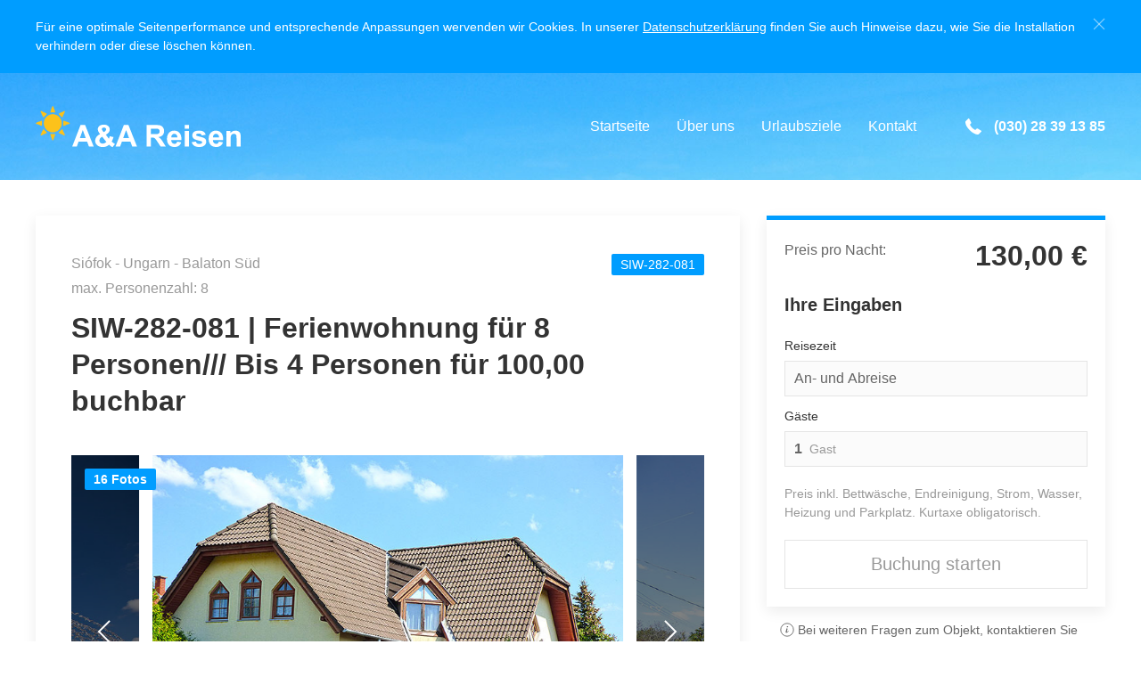

--- FILE ---
content_type: text/html; charset=UTF-8
request_url: https://www.a-a-reisen.de/ferienobjekt/632
body_size: 4867
content:
<!DOCTYPE html>
<html lang="de" dir="ltr">
    <head>
        <!-- Global site tag (gtag.js) - Google Analytics -->
        <script async src="https://www.googletagmanager.com/gtag/js?id=UA-1665914-1"></script>
        <script>
            window.dataLayer = window.dataLayer || [];
            function gtag(){dataLayer.push(arguments);}
            gtag('js', new Date());
            gtag('config', 'UA-1665914-1');
        </script>
        <meta charset="utf-8">
        <meta name="robots" content="index, folow">
        <meta http-equiv="X-UA-Compatible" content="IE=edge">
        <meta name="viewport" content="width=device-width, initial-scale=1">
        
        <meta name="description" content="A&A Reisen vermittelt Ferienhäuser, Ferienwohnungen, Bungalow und Pensionen in Ungarn am Balaton und in Tschechien im Riesengebirge. Günstige Objekte.">
        <meta name="keywords" content="Balaton, Ferienhaus, Ferienwohnung, Urlaub, Plattensee, Balatonurlaub, Riesengebirge Silvester, Riesengebirge Winterurlaub">
        <link rel="apple-touch-icon" sizes="180x180" href="https://www.a-a-reisen.de/favicons/public/apple-touch-icon.png">
        <link rel="icon" type="image/png" sizes="32x32" href="https://www.a-a-reisen.de/favicons/public/favicon-32x32.png">
        <link rel="icon" type="image/png" sizes="16x16" href="https://www.a-a-reisen.de/favicons/public/favicon-16x16.png">
        
        <link rel="mask-icon" href="https://www.a-a-reisen.de/favicons/public/safari-pinned-tab.svg&quot; color=&quot;#009dff&quot;">
        <meta name="msapplication-TileColor" content="#009dff">
        <meta name="theme-color" content="#009dff">
        <meta name="csrf-token" content="cLgYUS5XcF1w9lmyZNJmoztdSgFGLZfytzp7rKhC">
        <title>A&amp;A Reisen &#124; SIW-282-081 | Ferienwohnung für 8 Personen/// Bis 4 Personen  für  100,00 buchbar</title>
        <link href="/css/app.css?id=69e8980b8260f9fb7eb9" rel="stylesheet">
        <script src="https://www.a-a-reisen.de/js/hotel-datepicker.min.js"></script>
        <script src="/js/head.js?id=9b994bc4014c5c377057"></script>
            <script
        src="https://maps.googleapis.com/maps/api/js?key=AIzaSyBxTqsHNZHaKmA1_t6A0UrbEFODyKPrWew"
        type="text/javascript"></script>
            <script src='https://www.google.com/recaptcha/api.js'></script>
            </head>
    <body>
        <!-- Google Code for ReMarketing Code Remarketing List -->
        <script>
            /* <![CDATA[ */
                var google_conversion_id = 1071915749;
                var google_conversion_language = "en";
                var google_conversion_format = "3";
                var google_conversion_color = "666666";
                var google_conversion_label = "OxsQCO6k3AEQ5cWQ_wM";
                var google_conversion_value = 0;
            /* ]]> */
        </script>
        <script type="text/javascript" src="https://www.googleadservices.com/pagead/conversion.js"></script>
        <div id="app">
            <cookie-accept v-cloak>
                Für eine optimale Seitenperformance und entsprechende Anpassungen wervenden wir Cookies. In unserer <u><a class="uk-link" href="/datenschutzerklaerung">Datenschutzerklärung</a></u> finden Sie auch Hinweise dazu, wie Sie die Installation verhindern oder diese löschen können.
            </cookie-accept>
            
    <header class="uk-section uk-section-xsmall uk-background-cover" style="background-image: url(https://www.a-a-reisen.de/images/theme/ungarn.jpg)">
        <div class="uk-container">
            <nav class="uk-navbar-container uk-light uk-navbar-transparent" uk-navbar>
    <div class="uk-navbar-left">
        <a class="uk-logo" href="https://www.a-a-reisen.de">
            <img
                src="https://www.a-a-reisen.de/images/logos/logo-underlined-contrast.svg"
                alt="A&A Reisen Logo"
                title="Günstigster Anbieter für Balaton und Riesengebirge seit über 25 Jahren"
                width="230">
        </a>
    </div>
    <div class="uk-navbar-right">
        <ul class="uk-navbar-nav uk-visible@m">
            <li><a href="https://www.a-a-reisen.de">Startseite</a></li>
            <li><a href="https://www.a-a-reisen.de/ueber-uns">Über uns</a></li>
            <li><a href="https://www.a-a-reisen.de/ortsinformationen">Urlaubsziele</a></li>
            <li><a href="https://www.a-a-reisen.de/kontakt">Kontakt</a></li>
        </ul>
        <favorite-counter
            route="https://www.a-a-reisen.de/favoriten"
            class="uk-navbar-item uk-margin-small-right uk-padding-remove favorites-badge"
            ref="favoritecounter"
        ></favorite-counter>
        <div class="uk-navbar-item uk-margin-medium-left uk-padding-remove uk-visible@m">
            <a class="uk-margin-remove uk-link-reset" href="tel:+493028391385">
                <span class="icon-phone-contrast uk-text-middle"></span>
                <span class="uk-margin-small-left uk-text-bold uk-text-middle">(030) 28 39 13 85</span>
            </a>
        </div>
        <a class="uk-navbar-toggle uk-hidden@m" uk-navbar-toggle-icon href="#offcanvas-menu" uk-toggle></a>
    </div>
</nav>

<div id="offcanvas-menu" uk-offcanvas="mode: push; overlay: true">
    <div class="uk-offcanvas-bar">
        <button class="uk-offcanvas-close uk-close-large" type="button" uk-close></button>
        <ul class="uk-nav uk-nav-primary uk-margin-large-top">
            <li><a href="https://www.a-a-reisen.de">Startseite</a></li>
            <li><a href="https://www.a-a-reisen.de/ueber-uns">Über uns</a></li>
            <li><a href="https://www.a-a-reisen.de/ortsinformationen">Ortsinformationen</a></li>
            <li><a href="https://www.a-a-reisen.de/kontakt">Kontakt</a></li>
        </ul>
        <ul class="uk-nav uk-nav-primary uk-margin-medium-top">
            <li><a href="https://www.a-a-reisen.de/hilfe">FAQ / Hilfe</a></li>
            <li><a href="https://www.a-a-reisen.de/impressum">Impressum</a></li>
            <li><a href="https://www.a-a-reisen.de/agb">AGB</a></li>
            <li><a href="https://www.a-a-reisen.de/datenschutzerklaerung">Datenschutzerklärung</a></li>
        </ul>
        <ul class="uk-nav uk-nav-primary uk-margin-medium-top">
            <li><a href="http://www.snowschool.cz/">Skischule Tchechien</a></li>
            <li><a href="http://www.siofok-airport-transfer.hu/siofok_flughafen_transfer_de.html">Flughafentransfer Ungarn</a></li>
        </ul>
    </div>
</div>
        </div>
    </header>

    <section class="uk-secttion uk-section-small">
        <div class="uk-container">
            <div class="uk-grid-medium" uk-grid>
                <div class="uk-width-2-3@s">
                    <div class="uk-card uk-card-body uk-card-default uk-position-relative">

                        <div class="uk-margin-small" uk-grid>
                            <div class="uk-width-auto">
                                <span class="uk-text-muted">
                                    Siófok - Ungarn - Balaton Süd <br>
                                    max. Personenzahl: 8
                                </span>
                            </div>
                            <div class="uk-width-expand uk-text-right">
                                <span class="uk-label">
                                    SIW-282-081
                                </span>
                            </div>
                        </div>
                        <h1 class="uk-h2 uk-text-bold uk-margin-small-top">
                            SIW-282-081 | Ferienwohnung für 8 Personen/// Bis 4 Personen  für  100,00 buchbar
                        </h1>

                                                    <div class="uk-margin-medium-top" uk-slider="center: true">
                                <div class="uk-position-relative">
                                    <ul class="uk-slider-items uk-grid-small uk-grid main-apartment-gallery">
                                                                                    <li class="uk-width-3-4">
                                                <div class="uk-panel">
                                                    <img data-src="https://www.a-a-reisen.de/storage/apartmentimages/632_68dd23d7c7b27.jpg" width="700" height="525" uk-img>
                                                    <span uk-slider-parallax="x: 20,0,20; opacity: 0,1,0" class="uk-text-large uk-position-bottom-right uk-padding-small uk-margin-small-right uk-light">
                                                        1
                                                    </span>
                                                    <div uk-slider-parallax="opacity: 0.5,0,0.5" class="uk-position-cover"></div>
                                                </div>
                                            </li>
                                                                                    <li class="uk-width-3-4">
                                                <div class="uk-panel">
                                                    <img data-src="https://www.a-a-reisen.de/storage/apartmentimages/632_68dd23d7d349e.jpg" width="700" height="525" uk-img>
                                                    <span uk-slider-parallax="x: 20,0,20; opacity: 0,1,0" class="uk-text-large uk-position-bottom-right uk-padding-small uk-margin-small-right uk-light">
                                                        2
                                                    </span>
                                                    <div uk-slider-parallax="opacity: 0.5,0,0.5" class="uk-position-cover"></div>
                                                </div>
                                            </li>
                                                                                    <li class="uk-width-3-4">
                                                <div class="uk-panel">
                                                    <img data-src="https://www.a-a-reisen.de/storage/apartmentimages/632_68dd23d7d9bc9.jpg" width="700" height="525" uk-img>
                                                    <span uk-slider-parallax="x: 20,0,20; opacity: 0,1,0" class="uk-text-large uk-position-bottom-right uk-padding-small uk-margin-small-right uk-light">
                                                        3
                                                    </span>
                                                    <div uk-slider-parallax="opacity: 0.5,0,0.5" class="uk-position-cover"></div>
                                                </div>
                                            </li>
                                                                                    <li class="uk-width-3-4">
                                                <div class="uk-panel">
                                                    <img data-src="https://www.a-a-reisen.de/storage/apartmentimages/632_68dd23d7e0f88.jpg" width="700" height="525" uk-img>
                                                    <span uk-slider-parallax="x: 20,0,20; opacity: 0,1,0" class="uk-text-large uk-position-bottom-right uk-padding-small uk-margin-small-right uk-light">
                                                        4
                                                    </span>
                                                    <div uk-slider-parallax="opacity: 0.5,0,0.5" class="uk-position-cover"></div>
                                                </div>
                                            </li>
                                                                                    <li class="uk-width-3-4">
                                                <div class="uk-panel">
                                                    <img data-src="https://www.a-a-reisen.de/storage/apartmentimages/632_68dd23d7e85d9.jpg" width="700" height="525" uk-img>
                                                    <span uk-slider-parallax="x: 20,0,20; opacity: 0,1,0" class="uk-text-large uk-position-bottom-right uk-padding-small uk-margin-small-right uk-light">
                                                        5
                                                    </span>
                                                    <div uk-slider-parallax="opacity: 0.5,0,0.5" class="uk-position-cover"></div>
                                                </div>
                                            </li>
                                                                                    <li class="uk-width-3-4">
                                                <div class="uk-panel">
                                                    <img data-src="https://www.a-a-reisen.de/storage/apartmentimages/632_68dd23d7eeacb.jpg" width="700" height="525" uk-img>
                                                    <span uk-slider-parallax="x: 20,0,20; opacity: 0,1,0" class="uk-text-large uk-position-bottom-right uk-padding-small uk-margin-small-right uk-light">
                                                        6
                                                    </span>
                                                    <div uk-slider-parallax="opacity: 0.5,0,0.5" class="uk-position-cover"></div>
                                                </div>
                                            </li>
                                                                                    <li class="uk-width-3-4">
                                                <div class="uk-panel">
                                                    <img data-src="https://www.a-a-reisen.de/storage/apartmentimages/632_68dd23d801ebc.jpg" width="700" height="525" uk-img>
                                                    <span uk-slider-parallax="x: 20,0,20; opacity: 0,1,0" class="uk-text-large uk-position-bottom-right uk-padding-small uk-margin-small-right uk-light">
                                                        7
                                                    </span>
                                                    <div uk-slider-parallax="opacity: 0.5,0,0.5" class="uk-position-cover"></div>
                                                </div>
                                            </li>
                                                                                    <li class="uk-width-3-4">
                                                <div class="uk-panel">
                                                    <img data-src="https://www.a-a-reisen.de/storage/apartmentimages/632_68dd23d809296.jpg" width="700" height="525" uk-img>
                                                    <span uk-slider-parallax="x: 20,0,20; opacity: 0,1,0" class="uk-text-large uk-position-bottom-right uk-padding-small uk-margin-small-right uk-light">
                                                        8
                                                    </span>
                                                    <div uk-slider-parallax="opacity: 0.5,0,0.5" class="uk-position-cover"></div>
                                                </div>
                                            </li>
                                                                                    <li class="uk-width-3-4">
                                                <div class="uk-panel">
                                                    <img data-src="https://www.a-a-reisen.de/storage/apartmentimages/632_68dd23d80e287.jpg" width="700" height="525" uk-img>
                                                    <span uk-slider-parallax="x: 20,0,20; opacity: 0,1,0" class="uk-text-large uk-position-bottom-right uk-padding-small uk-margin-small-right uk-light">
                                                        9
                                                    </span>
                                                    <div uk-slider-parallax="opacity: 0.5,0,0.5" class="uk-position-cover"></div>
                                                </div>
                                            </li>
                                                                                    <li class="uk-width-3-4">
                                                <div class="uk-panel">
                                                    <img data-src="https://www.a-a-reisen.de/storage/apartmentimages/632_68dd23d814102.jpg" width="700" height="525" uk-img>
                                                    <span uk-slider-parallax="x: 20,0,20; opacity: 0,1,0" class="uk-text-large uk-position-bottom-right uk-padding-small uk-margin-small-right uk-light">
                                                        10
                                                    </span>
                                                    <div uk-slider-parallax="opacity: 0.5,0,0.5" class="uk-position-cover"></div>
                                                </div>
                                            </li>
                                                                                    <li class="uk-width-3-4">
                                                <div class="uk-panel">
                                                    <img data-src="https://www.a-a-reisen.de/storage/apartmentimages/632_68dd23d81abee.jpg" width="700" height="525" uk-img>
                                                    <span uk-slider-parallax="x: 20,0,20; opacity: 0,1,0" class="uk-text-large uk-position-bottom-right uk-padding-small uk-margin-small-right uk-light">
                                                        11
                                                    </span>
                                                    <div uk-slider-parallax="opacity: 0.5,0,0.5" class="uk-position-cover"></div>
                                                </div>
                                            </li>
                                                                                    <li class="uk-width-3-4">
                                                <div class="uk-panel">
                                                    <img data-src="https://www.a-a-reisen.de/storage/apartmentimages/632_68dd23d81fe14.jpg" width="700" height="525" uk-img>
                                                    <span uk-slider-parallax="x: 20,0,20; opacity: 0,1,0" class="uk-text-large uk-position-bottom-right uk-padding-small uk-margin-small-right uk-light">
                                                        12
                                                    </span>
                                                    <div uk-slider-parallax="opacity: 0.5,0,0.5" class="uk-position-cover"></div>
                                                </div>
                                            </li>
                                                                                    <li class="uk-width-3-4">
                                                <div class="uk-panel">
                                                    <img data-src="https://www.a-a-reisen.de/storage/apartmentimages/632_68dd23d825111.jpg" width="700" height="525" uk-img>
                                                    <span uk-slider-parallax="x: 20,0,20; opacity: 0,1,0" class="uk-text-large uk-position-bottom-right uk-padding-small uk-margin-small-right uk-light">
                                                        13
                                                    </span>
                                                    <div uk-slider-parallax="opacity: 0.5,0,0.5" class="uk-position-cover"></div>
                                                </div>
                                            </li>
                                                                                    <li class="uk-width-3-4">
                                                <div class="uk-panel">
                                                    <img data-src="https://www.a-a-reisen.de/storage/apartmentimages/632_68dd23d82a94c.jpg" width="700" height="525" uk-img>
                                                    <span uk-slider-parallax="x: 20,0,20; opacity: 0,1,0" class="uk-text-large uk-position-bottom-right uk-padding-small uk-margin-small-right uk-light">
                                                        14
                                                    </span>
                                                    <div uk-slider-parallax="opacity: 0.5,0,0.5" class="uk-position-cover"></div>
                                                </div>
                                            </li>
                                                                                    <li class="uk-width-3-4">
                                                <div class="uk-panel">
                                                    <img data-src="https://www.a-a-reisen.de/storage/apartmentimages/632_68dd23d83115a.jpg" width="700" height="525" uk-img>
                                                    <span uk-slider-parallax="x: 20,0,20; opacity: 0,1,0" class="uk-text-large uk-position-bottom-right uk-padding-small uk-margin-small-right uk-light">
                                                        15
                                                    </span>
                                                    <div uk-slider-parallax="opacity: 0.5,0,0.5" class="uk-position-cover"></div>
                                                </div>
                                            </li>
                                                                                    <li class="uk-width-3-4">
                                                <div class="uk-panel">
                                                    <img data-src="https://www.a-a-reisen.de/storage/apartmentimages/632_68dd23d83642e.jpg" width="700" height="525" uk-img>
                                                    <span uk-slider-parallax="x: 20,0,20; opacity: 0,1,0" class="uk-text-large uk-position-bottom-right uk-padding-small uk-margin-small-right uk-light">
                                                        16
                                                    </span>
                                                    <div uk-slider-parallax="opacity: 0.5,0,0.5" class="uk-position-cover"></div>
                                                </div>
                                            </li>
                                                                            </ul>
                                    <a class="uk-position-center-left main-apartment-gallery-nav uk-flex uk-flex-center uk-flex-middle" href="#" uk-slider-item="previous">
                                        <span class="uk-light" uk-icon="icon: chevron-left; ratio: 2"></span>
                                    </a>
                                    <a class="uk-position-center-right main-apartment-gallery-nav uk-flex uk-flex-center uk-flex-middle" href="#" uk-slider-item="next">
                                        <span class="uk-light" uk-icon="icon: chevron-right; ratio: 2"></span>
                                    </a>
                                    <span class="uk-label uk-position-top-left uk-position-small uk-text-bold">
                                        16 Fotos
                                    </span>
                                </div>
                            </div>
                        
                                                    <div class="uk-margin-medium">
                                <h2 class="uk-h3 uk-text-bold">Kurzbeschreibung</h2>
                                <p>große Ferienwohnung für 6-8 Personen, 3x Schlafzimmer,<br>ohne Vermieter<br>Wasserskistrecke  in der Nähe.</p>
                            </div>
                        
                                                    <div class="uk-margin-medium">
                                <h2 class="uk-h3 uk-text-bold">Detailbeschreibung</h2>
                                <p><p>1.Ebene(unten): Wohnzimmer mit TV/Sat und Terrasse, Küche mit Esstisch, Kaffeemaschine, Kühlschrank, Herd mit Backofen,</p><p>2 Dreibettzimmer, 1 Doppelzimmer, Bad, WC,</p><p>Garten mit Gartenmöbel und Grill, Parkplatz auf dem Grundstück, Haustier bis 5kg für 5€/Tag  -erlaubt.</p><p>INFO: Die obere sep. Ferienwohnung für 6-8 Personen kann unter der SIW-282-082 gebucht werden.</p><p>WIFI vorhanden!</p></p>
                            </div>
                        
                                                    <div class="uk-margin-medium">
                                <h2 class="uk-h4 uk-text-bold">Ausstattung, Dienstleistungen</h2>
<ul class="uk-child-width-1-2 uk-child-width-1-4@m uk-grid-small" uk-grid>
                                    <li>Tv / SAT</li>
                                <li>Kaffeemaschine</li>
                                            <li>Kühlschrank</li>
                                <li>Backofen</li>
                                <li>Herdplatte</li>
                                            <li>Parkplatz</li>
                                                                                <li>Gartenmöbel</li>
                                <li>Grill</li>
                                                            </ul>


                            </div>
                        
                                                    <div class="uk-margin-medium">
                                <h2 class="uk-h3 uk-text-bold">Umgebung</h2>
                                <ul class="uk-child-width-1-2 uk-child-width-1-3@m uk-grid-small" uk-grid>
                        <li>
                <b>Restaurant:</b>
                                    900m
                            </li>
                                <li>
                <b>Einkauf:</b>
                                    900m
                            </li>
                                <li>
                <b>Schwimmbad:</b>
                                    5km
                            </li>
                                <li>
                <b>See:</b>
                                    200 m
                            </li>
                                                    <li>
                <b>Golf:</b>
                                    35km
                            </li>
                                <li>
                <b>Bobbahn:</b>
                                    19km
                            </li>
                                <li>
                <b>Tennis:</b>
                                    1km
                            </li>
                                <li>
                <b>Thermalbad:</b>
                                    5km
                            </li>
                                <li>
                <b>Sauna:</b>
                                    5km
                            </li>
                                <li>
                <b>Reiten:</b>
                                    5km
                            </li>
                                <li>
                <b>Flugsport:</b>
                                    15km
                            </li>
                                <li>
                <b>Disco:</b>
                                    5km
                            </li>
                                <li>
                <b>Gokart:</b>
                                    5km
                            </li>
                                <li>
                <b>Fahrradverleih:</b>
                                    2km
                            </li>
                                                                        </ul>
                            </div>
                        
                                                    <div class="uk-margin-medium uk-width-1-1">
                                <google-map
                                    geocodes="{&quot;circle_lat&quot;:&quot;46.94947290&quot;,&quot;circle_lng&quot;:&quot;18.14803220&quot;}"
                                ></google-map>
                            </div>
                        
                                                    <div class="uk-margin-medium">
                                <h2 class="uk-h3 uk-text-bold">Mehr erfahren über Siófok</h2>
                                <p>
                                     

Siofok ist die SOMMERHAUPTSTADT UNGARNS. 24.000 Einwohner zählt die
größte und bekannteste Ferienstadt des Balaton. Allein jedes Jahr
wird sie von 300.000 Touristen besucht. Dementsprechend reihen sich
zahlreiche Diskotheken, Pubs, Restaurant (...)
                                    <a class="uk-link" href="https://www.a-a-reisen.de/ortsinformationen/siofok" target="_blank">Weiterlesen</a>
                                </p>
                            </div>
                        
                    </div>
                </div>
                <aside class="uk-width-1-3@s">
                    <div class="uk-card uk-card-body uk-card-default uk-card-small border-decoration-top">
                        <div class="uk-grid-small uk-margin" uk-grid>
                            <div class="uk-width-expand">
                                 <p>Preis pro Nacht:</p>
                            </div>
                            <div class="uk-width-auto@s uk-flex uk-flex-bottom">
                                                                    <p class="uk-text-right uk-margin-remove">
                                                                                <span class="uk-text-bold uk-h2">
                                            130,00 €
                                        </span>
                                    </p>
                                                            </div>
                            
                        </div>
                        <form class="uk-form-stacked" id="update-form" action="https://www.a-a-reisen.de/ferienobjekt/632" method="GET">
                            <h2 class="uk-h3 uk-text-bold uk-margin">Ihre Eingaben</h2>
                            <div class="uk-margin-small">
                                <div class="uk-form-label">Reisezeit</div>
                                <div class="uk-form-controls">
                                    <input-date
                                        arr=""
                                        dep=""
                                        :disableddays="[&quot;2019-07-15&quot;,&quot;2019-07-16&quot;,&quot;2019-07-17&quot;,&quot;2019-07-18&quot;,&quot;2019-07-19&quot;,&quot;2019-07-20&quot;,&quot;2019-07-21&quot;,&quot;2019-07-22&quot;,&quot;2019-07-23&quot;,&quot;2019-07-24&quot;,&quot;2019-07-25&quot;,&quot;2019-07-26&quot;,&quot;2019-07-27&quot;,&quot;2019-07-28&quot;,&quot;2019-07-29&quot;,&quot;2019-07-30&quot;,&quot;2019-07-31&quot;,&quot;2019-07-24&quot;,&quot;2019-07-25&quot;,&quot;2019-07-26&quot;,&quot;2019-07-27&quot;,&quot;2019-07-28&quot;,&quot;2019-07-29&quot;,&quot;2019-07-30&quot;,&quot;2019-08-01&quot;,&quot;2019-08-02&quot;,&quot;2019-08-15&quot;,&quot;2019-08-16&quot;,&quot;2019-08-17&quot;,&quot;2019-08-18&quot;,&quot;2019-08-19&quot;,&quot;2019-08-20&quot;,&quot;2019-08-21&quot;,&quot;2020-08-01&quot;,&quot;2020-08-02&quot;,&quot;2020-08-03&quot;,&quot;2020-08-04&quot;,&quot;2020-08-05&quot;,&quot;2020-08-06&quot;,&quot;2020-08-07&quot;,&quot;2020-08-08&quot;,&quot;2020-08-19&quot;,&quot;2020-08-20&quot;,&quot;2020-08-21&quot;,&quot;2020-08-22&quot;,&quot;2020-08-23&quot;,&quot;2021-07-08&quot;,&quot;2021-07-09&quot;,&quot;2021-07-10&quot;,&quot;2021-07-11&quot;,&quot;2021-07-31&quot;,&quot;2021-08-01&quot;,&quot;2021-08-02&quot;,&quot;2021-08-03&quot;,&quot;2021-08-04&quot;,&quot;2021-08-05&quot;,&quot;2021-08-06&quot;,&quot;2021-08-07&quot;,&quot;2021-08-08&quot;,&quot;2021-08-09&quot;,&quot;2021-08-10&quot;,&quot;2021-08-11&quot;,&quot;2021-08-12&quot;,&quot;2021-08-13&quot;,&quot;2022-07-11&quot;,&quot;2022-07-12&quot;,&quot;2022-07-13&quot;,&quot;2022-07-14&quot;,&quot;2022-07-15&quot;,&quot;2022-07-23&quot;,&quot;2022-07-24&quot;,&quot;2022-07-25&quot;,&quot;2022-07-26&quot;,&quot;2022-07-27&quot;,&quot;2022-07-28&quot;,&quot;2022-07-29&quot;,&quot;2022-07-30&quot;,&quot;2022-07-31&quot;,&quot;2022-08-01&quot;,&quot;2022-08-02&quot;,&quot;2022-08-03&quot;,&quot;2022-08-04&quot;,&quot;2022-08-05&quot;,&quot;2022-08-06&quot;,&quot;2022-08-07&quot;,&quot;2022-08-08&quot;,&quot;2022-08-09&quot;,&quot;2022-08-10&quot;,&quot;2022-08-11&quot;,&quot;2022-08-12&quot;,&quot;2022-08-13&quot;,&quot;2023-07-11&quot;,&quot;2023-07-12&quot;,&quot;2023-07-13&quot;,&quot;2023-07-15&quot;,&quot;2023-07-16&quot;,&quot;2023-07-17&quot;,&quot;2023-07-18&quot;,&quot;2023-07-19&quot;,&quot;2023-07-20&quot;,&quot;2023-07-21&quot;,&quot;2023-07-22&quot;,&quot;2023-07-23&quot;,&quot;2023-07-24&quot;,&quot;2023-07-25&quot;,&quot;2023-07-31&quot;,&quot;2023-08-01&quot;,&quot;2023-08-02&quot;,&quot;2023-08-03&quot;,&quot;2024-07-07&quot;,&quot;2024-07-08&quot;,&quot;2024-07-09&quot;,&quot;2024-07-10&quot;,&quot;2024-07-11&quot;,&quot;2024-07-12&quot;,&quot;2024-07-13&quot;,&quot;2024-07-14&quot;,&quot;2024-07-15&quot;,&quot;2024-07-16&quot;,&quot;2024-07-17&quot;,&quot;2024-07-18&quot;,&quot;2024-07-19&quot;,&quot;2024-08-18&quot;,&quot;2024-08-19&quot;,&quot;2024-08-20&quot;,&quot;2024-08-21&quot;,&quot;2024-08-22&quot;,&quot;2024-08-23&quot;,&quot;2024-08-24&quot;,&quot;2025-07-20&quot;,&quot;2025-07-21&quot;,&quot;2025-07-22&quot;,&quot;2025-07-23&quot;,&quot;2025-07-24&quot;,&quot;2025-07-25&quot;,&quot;2025-07-26&quot;,&quot;2025-08-03&quot;,&quot;2025-08-04&quot;,&quot;2025-08-05&quot;,&quot;2025-08-06&quot;,&quot;2025-08-07&quot;,&quot;2025-08-08&quot;,&quot;2025-08-09&quot;,&quot;2025-08-23&quot;,&quot;2025-08-24&quot;,&quot;2025-08-25&quot;,&quot;2025-08-26&quot;,&quot;2025-08-27&quot;,&quot;2025-08-28&quot;,&quot;2025-08-29&quot;,&quot;2025-08-30&quot;,&quot;2025-08-31&quot;,&quot;2026-07-19&quot;,&quot;2026-07-20&quot;,&quot;2026-07-21&quot;,&quot;2026-07-22&quot;,&quot;2026-07-23&quot;,&quot;2026-07-24&quot;,&quot;2026-07-25&quot;,&quot;2026-07-26&quot;,&quot;2026-07-27&quot;,&quot;2026-07-28&quot;,&quot;2026-07-29&quot;,&quot;2026-07-30&quot;,&quot;2026-07-31&quot;,&quot;2026-08-01&quot;]"
                                        placeholder="An- und Abreise"
                                        left
                                    ></input-date>
                                                                                                        </div>
                            </div>
                            <div class="uk-margin-small">
                                <div class="uk-form-label">Gäste</div>
                                <div class="uk-form-controls">
                                    <input-guests
                                        :pet-allowed="1"
                                        :adults="1"
                                        :kids="0"
                                        :pets="0"
                                    ></input-guests>
                                                                    </div>
                            </div>

                            
                            <p class="uk-text-muted uk-text-small">Preis inkl. Bettwäsche, Endreinigung, Strom, Wasser, Heizung und Parkplatz. Kurtaxe obligatorisch.</p>

                            <booking-button
                                ref="bookingbutton"
                                formaction="https://www.a-a-reisen.de/ferienobjekt/632/buchung-erstellen"
                                :submittable="false"
                            ></booking-button>

                        </form>
                    </div>
                    <div class="uk-padding-small">
                        <p class="uk-margin-small uk-text-small">
    <span class="uk-text-middle" uk-icon="icon: info; ratio: 0.8"></span>
    <span class="uk-text-middle">
        Bei weiteren Fragen zum Objekt, kontaktieren Sie uns telefonisch. Wir kennen jedes Objekt persönlich.
    </span>
</p>                    </div>
                </aside>
            </div>
        </div>
    </section>
            <footer class="uk-section uk-section-primary">
    <div class="uk-container">
        <div uk-grid>
            <div class="uk-width-1-2 uk-width-1-4@m">
                <ul class="uk-list">
                    <li class="uk-text-bold uk-margin-bottom uk-h4">Informationen</li>
                    <li><a class="uk-link" href="https://www.a-a-reisen.de/impressum">Impressum</a></li>
                    <li><a class="uk-link" href="https://www.a-a-reisen.de/agb">AGB</a></li>
                    <li><a class="uk-link" href="https://www.a-a-reisen.de/datenschutzerklaerung">Datenschutzerklärung</a></li>
                    <li><a class="uk-link" href="https://www.a-a-reisen.de/hilfe">FAQ / Hilfe</a></li>
                </ul>
            </div>
            <div class="uk-width-1-2 uk-width-1-4@m">
                <ul class="uk-list">
                    <li class="uk-text-bold uk-margin-bottom uk-h4">Partnerschaft</li>
                    <li><a class="uk-link" href="http://www.snowschool.cz/" target="_blank">Skischule Tschechien</a></li>
                    <li><a class="uk-link" href="http://www.siofok-airport-transfer.hu/siofok_flughafen_transfer_de.html" target="_blank">Flughafentransfer Ungarn</a></li>
                </ul>
            </div>
            <div class="uk-width-1-2 uk-width-1-4@m">
                <ul class="uk-list">
                    <li class="uk-text-bold uk-margin-bottom uk-h4">Kontakt</li>
                    <li>Tel.: <a class="uk-link-reset" href="tel:+493028391385">+49 30 / 28 39 13 85</a></li>
                    <li>Fax: +49 30 / 28 39 13 86</li>
                    <li><a class="uk-link" href="mailto:office@a-a-reisen.de">office@a-a-reisen.de</a></li>
                </ul>
            </div>
            <div class="uk-width-1-2 uk-width-1-4@m">
                <ul class="uk-list">
                    <li class="uk-margin-bottom">
                        <img
                            src="https://www.a-a-reisen.de/images/logos/logo-underlined-contrast.svg"
                            alt="A&A Reisen Logo"
                            width="140">
                    </li>
                    <li>A&A Reisen</li>
                    <li>Ruppiner Str. 4</li>
                    <li>10115 Berlin - Mitte</li>
                </ul>
                <p>&copy; 2026 A&A Reisen - Alle Rechte vorbehalten</p>
            </div>
        </div>
    </div>
</footer>
        </div>
        <script src="/js/app.js?id=40f40a5d5747af82dedc"></script>
            </body>
</html>


--- FILE ---
content_type: image/svg+xml
request_url: https://www.a-a-reisen.de/images/logos/logo-underlined-contrast.svg
body_size: 27965
content:
<?xml version="1.0" encoding="UTF-8" standalone="no"?>
<!DOCTYPE svg PUBLIC "-//W3C//DTD SVG 1.1//EN" "http://www.w3.org/Graphics/SVG/1.1/DTD/svg11.dtd">
<svg width="100%" height="100%" viewBox="0 0 400 90" version="1.1" xmlns="http://www.w3.org/2000/svg" xmlns:xlink="http://www.w3.org/1999/xlink" xml:space="preserve" xmlns:serif="http://www.serif.com/" style="fill-rule:evenodd;clip-rule:evenodd;stroke-linejoin:round;stroke-miterlimit:1.41421;">
    <g id="sonne" transform="matrix(0.130173,0,0,0.130173,0,5.17015)">
        <use xlink:href="#_Image1" x="0" y="0" width="512px" height="512px"/>
    </g>
    <g transform="matrix(1.06368,0,0,1.06368,1.51158e-14,5.17015)">
        <path d="M145.552,69.063L140.987,74.891C138.749,73.799 136.6,72.295 134.542,70.379C132.948,71.811 131.256,72.868 129.466,73.548C127.675,74.228 125.545,74.568 123.074,74.568C118.169,74.568 114.48,73.19 112.01,70.433C110.094,68.302 109.136,65.849 109.136,63.074C109.136,60.55 109.888,58.281 111.392,56.266C112.896,54.252 115.143,52.502 118.133,51.016C116.79,49.423 115.778,47.905 115.098,46.464C114.418,45.023 114.078,43.658 114.078,42.369C114.078,39.987 115.031,37.969 116.938,36.313C118.844,34.657 121.561,33.829 125.088,33.829C128.49,33.829 131.149,34.697 133.064,36.434C134.98,38.17 135.938,40.292 135.938,42.798C135.938,44.392 135.464,45.905 134.515,47.337C133.566,48.769 131.65,50.389 128.768,52.198L134.246,59.422C134.891,58.276 135.446,56.781 135.911,54.937L142.732,56.495C142.052,58.912 141.461,60.68 140.96,61.799C140.459,62.918 139.922,63.853 139.349,64.605C140.19,65.393 141.278,66.257 142.612,67.197C143.945,68.136 144.926,68.759 145.552,69.063ZM286.275,65.733L293.848,64.578C294.17,66.046 294.824,67.161 295.809,67.922C296.793,68.683 298.172,69.063 299.944,69.063C301.896,69.063 303.364,68.705 304.349,67.989C305.011,67.487 305.342,66.816 305.342,65.975C305.342,65.402 305.163,64.927 304.805,64.551C304.429,64.193 303.588,63.862 302.281,63.558C296.194,62.215 292.335,60.988 290.706,59.878C288.45,58.339 287.322,56.199 287.322,53.46C287.322,50.989 288.298,48.912 290.25,47.229C292.201,45.547 295.227,44.705 299.327,44.705C303.23,44.705 306.13,45.341 308.028,46.612C309.926,47.883 311.233,49.763 311.949,52.251L304.832,53.567C304.528,52.457 303.95,51.607 303.1,51.016C302.249,50.425 301.036,50.13 299.461,50.13C297.474,50.13 296.05,50.407 295.191,50.962C294.618,51.356 294.332,51.867 294.332,52.493C294.332,53.03 294.582,53.487 295.083,53.863C295.764,54.364 298.114,55.071 302.133,55.984C306.152,56.897 308.959,58.016 310.552,59.341C312.128,60.684 312.916,62.555 312.916,64.954C312.916,67.568 311.823,69.815 309.639,71.695C307.455,73.575 304.223,74.515 299.944,74.515C296.059,74.515 292.984,73.727 290.719,72.151C288.455,70.576 286.973,68.436 286.275,65.733ZM248.597,61.785C248.65,64.023 249.259,65.764 250.423,67.009C251.587,68.253 253.037,68.875 254.773,68.875C255.955,68.875 256.949,68.553 257.754,67.908C258.56,67.264 259.169,66.225 259.581,64.793L267.1,66.055C266.133,68.812 264.607,70.912 262.521,72.353C260.435,73.794 257.826,74.515 254.693,74.515C249.734,74.515 246.063,72.894 243.682,69.654C241.802,67.058 240.862,63.781 240.862,59.825C240.862,55.098 242.098,51.397 244.568,48.72C247.039,46.043 250.163,44.705 253.941,44.705C258.184,44.705 261.532,46.106 263.985,48.908C266.438,51.71 267.61,56.002 267.503,61.785L248.597,61.785ZM325.054,61.785C325.108,64.023 325.717,65.764 326.88,67.009C328.044,68.253 329.494,68.875 331.231,68.875C332.413,68.875 333.406,68.553 334.212,67.908C335.018,67.264 335.626,66.225 336.038,64.793L343.558,66.055C342.591,68.812 341.065,70.912 338.979,72.353C336.893,73.794 334.284,74.515 331.15,74.515C326.191,74.515 322.521,72.894 320.14,69.654C318.26,67.058 317.32,63.781 317.32,59.825C317.32,55.098 318.555,51.397 321.026,48.72C323.497,46.043 326.621,44.705 330.398,44.705C334.642,44.705 337.99,46.106 340.442,48.908C342.895,51.71 344.068,56.002 343.96,61.785L325.054,61.785ZM106.504,73.87L97.857,73.87L94.419,64.927L78.682,64.927L75.433,73.87L67,73.87L82.334,34.5L90.74,34.5L106.504,73.87ZM281.199,73.87L273.653,73.87L273.653,45.35L281.199,45.35L281.199,73.87ZM357.603,73.87L350.057,73.87L350.057,45.35L357.066,45.35L357.066,49.539C359.555,46.316 362.688,44.705 366.465,44.705C368.13,44.705 369.652,45.005 371.031,45.605C372.409,46.205 373.452,46.97 374.159,47.901C374.867,48.832 375.359,49.888 375.636,51.07C375.914,52.251 376.053,53.943 376.053,56.146L376.053,73.87L368.506,73.87L368.506,59.314C368.506,56.235 368.345,54.243 368.023,53.339C367.701,52.435 367.177,51.732 366.452,51.231C365.727,50.73 364.854,50.479 363.833,50.479C362.527,50.479 361.354,50.837 360.315,51.553C359.277,52.269 358.565,53.218 358.18,54.4C357.795,55.582 357.603,57.766 357.603,60.953L357.603,73.87ZM211.375,73.87L203.426,73.87L203.426,34.5L220.157,34.5C224.364,34.5 227.421,34.854 229.328,35.561C231.235,36.268 232.761,37.526 233.907,39.334C235.053,41.142 235.625,43.21 235.625,45.538C235.625,48.492 234.757,50.931 233.021,52.856C231.284,54.78 228.688,55.993 225.232,56.495C226.951,57.497 228.37,58.598 229.489,59.798C230.608,60.997 232.116,63.128 234.014,66.189L238.821,73.87L229.314,73.87L223.567,65.303C221.526,62.242 220.13,60.313 219.378,59.516C218.626,58.719 217.829,58.173 216.988,57.878C216.146,57.582 214.813,57.435 212.986,57.435L211.375,57.435L211.375,73.87ZM185.943,73.87L177.295,73.87L173.858,64.927L158.121,64.927L154.871,73.87L146.438,73.87L161.773,34.5L170.179,34.5L185.943,73.87ZM122.054,55.85C120.317,56.727 119.019,57.784 118.16,59.019C117.3,60.254 116.871,61.517 116.871,62.806C116.871,64.435 117.403,65.764 118.469,66.794C119.534,67.823 120.962,68.338 122.752,68.338C123.934,68.338 125.07,68.105 126.163,67.64C127.255,67.174 128.445,66.404 129.734,65.33L122.054,55.85ZM91.868,58.294L86.443,43.685L81.126,58.294L91.868,58.294ZM171.307,58.294L165.882,43.685L160.564,58.294L171.307,58.294ZM260.01,57.166C259.957,54.982 259.393,53.321 258.318,52.184C257.244,51.047 255.937,50.479 254.397,50.479C252.75,50.479 251.39,51.079 250.315,52.278C249.241,53.478 248.713,55.107 248.731,57.166L260.01,57.166ZM336.468,57.166C336.414,54.982 335.85,53.321 334.776,52.184C333.702,51.047 332.395,50.479 330.855,50.479C329.208,50.479 327.847,51.079 326.773,52.278C325.699,53.478 325.171,55.107 325.188,57.166L336.468,57.166ZM217.579,41.16L211.375,41.16L211.375,51.15L217.256,51.15C221.07,51.15 223.451,50.989 224.4,50.667C225.349,50.345 226.092,49.79 226.629,49.002C227.166,48.214 227.435,47.229 227.435,46.048C227.435,44.723 227.081,43.653 226.374,42.839C225.667,42.024 224.668,41.509 223.379,41.294C222.735,41.205 220.801,41.16 217.579,41.16ZM125.008,47.659L127.049,46.102C128.553,44.938 129.305,43.783 129.305,42.637C129.305,41.67 128.942,40.847 128.217,40.167C127.492,39.486 126.512,39.146 125.276,39.146C124.077,39.146 123.137,39.446 122.457,40.046C121.776,40.645 121.436,41.339 121.436,42.127C121.436,43.058 122.009,44.186 123.155,45.511L125.008,47.659ZM281.199,41.482L273.653,41.482L273.653,34.5L281.199,34.5L281.199,41.482Z" style="fill:white;"/>
    </g>
    <defs>
        <image id="_Image1" width="512px" height="512px" xlink:href="[data-uri]"/>
    </defs>
</svg>
